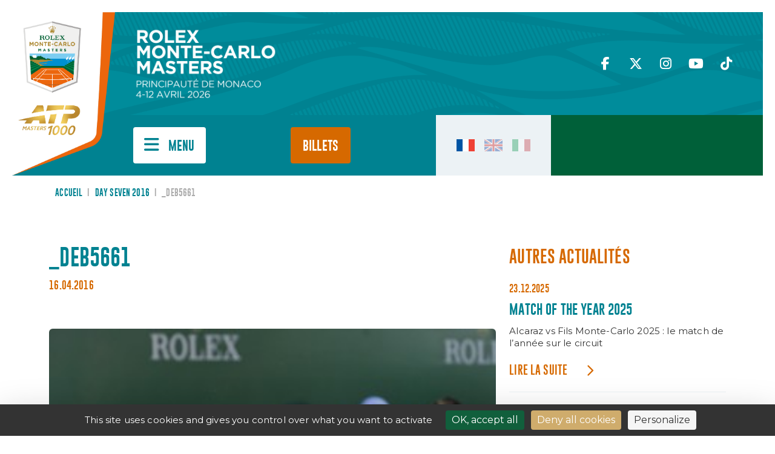

--- FILE ---
content_type: text/html; charset=UTF-8
request_url: https://montecarlotennismasters.com/galleryphoto/day-seven-2016/_deb5661/
body_size: 15586
content:
<!DOCTYPE html>
<html>
<head>
	<meta charset="UTF-8">
	<meta charset="UTF-8">
	<meta content="width=device-width, initial-scale=1, maximum-scale=1, user-scalable=no" name="viewport">

	<title>_DEB5661 - Rolex Monte-Carlo Masters</title>
<link data-rocket-preload as="style" href="https://fonts.googleapis.com/css2?family=Montserrat%3Aital%2Cwght%400%2C100%3B0%2C200%3B0%2C300%3B0%2C400%3B0%2C500%3B0%2C600%3B0%2C700%3B0%2C800%3B0%2C900%3B1%2C100%3B1%2C200%3B1%2C300%3B1%2C400%3B1%2C500%3B1%2C600%3B1%2C700%3B1%2C800%3B1%2C900&#038;ver=6.8.3&#038;display=swap" rel="preload">
<link href="https://fonts.googleapis.com/css2?family=Montserrat%3Aital%2Cwght%400%2C100%3B0%2C200%3B0%2C300%3B0%2C400%3B0%2C500%3B0%2C600%3B0%2C700%3B0%2C800%3B0%2C900%3B1%2C100%3B1%2C200%3B1%2C300%3B1%2C400%3B1%2C500%3B1%2C600%3B1%2C700%3B1%2C800%3B1%2C900&#038;ver=6.8.3&#038;display=swap" media="print" onload="this.media=&#039;all&#039;" rel="stylesheet">
<noscript><link rel="stylesheet" href="https://fonts.googleapis.com/css2?family=Montserrat%3Aital%2Cwght%400%2C100%3B0%2C200%3B0%2C300%3B0%2C400%3B0%2C500%3B0%2C600%3B0%2C700%3B0%2C800%3B0%2C900%3B1%2C100%3B1%2C200%3B1%2C300%3B1%2C400%3B1%2C500%3B1%2C600%3B1%2C700%3B1%2C800%3B1%2C900&#038;ver=6.8.3&#038;display=swap"></noscript>

	<link rel="profile" href="http://gmpg.org/xfn/11">
	<link rel="pingback" href="https://montecarlotennismasters.com/xmlrpc.php">

    <script>
        // Fonction pour empêcher le zoom au double tap
        document.addEventListener('gesturestart', function (e) {
            e.preventDefault();
        });
    </script>

	<meta name='robots' content='index, follow, max-image-preview:large, max-snippet:-1, max-video-preview:-1' />
	<style>img:is([sizes="auto" i], [sizes^="auto," i]) { contain-intrinsic-size: 3000px 1500px }</style>
	<link rel="alternate" hreflang="fr-fr" href="https://montecarlotennismasters.com/galleryphoto/day-seven-2016/_deb5661/" />
<link rel="alternate" hreflang="en-us" href="https://montecarlotennismasters.com/en/_deb5661-2/" />
<link rel="alternate" hreflang="it-it" href="https://montecarlotennismasters.com/it/_deb5661-3/" />
<link rel="alternate" hreflang="x-default" href="https://montecarlotennismasters.com/galleryphoto/day-seven-2016/_deb5661/" />
<link rel="dns-prefetch" href="//tarteaucitron.io"><link rel="preconnect" href="https://tarteaucitron.io" crossorigin=""><!--cloudflare-no-transform--><script type="text/javascript" src="https://tarteaucitron.io/load.js?domain=montecarlotennismasters.com&uuid=78b259d46a1d55fa00d34dcac35c4e42f4b81fe2"></script>
	<!-- This site is optimized with the Yoast SEO plugin v26.7 - https://yoast.com/wordpress/plugins/seo/ -->
	<link rel="canonical" href="https://montecarlotennismasters.com/galleryphoto/day-seven-2016/_deb5661/" />
	<meta property="og:locale" content="fr_FR" />
	<meta property="og:type" content="article" />
	<meta property="og:title" content="_DEB5661 - Rolex Monte-Carlo Masters" />
	<meta property="og:description" content="Realis" />
	<meta property="og:url" content="https://montecarlotennismasters.com/galleryphoto/day-seven-2016/_deb5661/" />
	<meta property="og:site_name" content="Rolex Monte-Carlo Masters" />
	<meta property="article:modified_time" content="2016-04-16T16:22:29+00:00" />
	<meta property="og:image" content="https://montecarlotennismasters.com/galleryphoto/day-seven-2016/_deb5661" />
	<meta property="og:image:width" content="1024" />
	<meta property="og:image:height" content="681" />
	<meta property="og:image:type" content="image/jpeg" />
	<script type="application/ld+json" class="yoast-schema-graph">{"@context":"https://schema.org","@graph":[{"@type":"WebPage","@id":"https://montecarlotennismasters.com/galleryphoto/day-seven-2016/_deb5661/","url":"https://montecarlotennismasters.com/galleryphoto/day-seven-2016/_deb5661/","name":"_DEB5661 - Rolex Monte-Carlo Masters","isPartOf":{"@id":"https://montecarlotennismasters.com/#website"},"primaryImageOfPage":{"@id":"https://montecarlotennismasters.com/galleryphoto/day-seven-2016/_deb5661/#primaryimage"},"image":{"@id":"https://montecarlotennismasters.com/galleryphoto/day-seven-2016/_deb5661/#primaryimage"},"thumbnailUrl":"https://montecarlotennismasters.com/wp-content/uploads/2016/04/DEB5661.jpg","datePublished":"2016-04-16T16:22:20+00:00","dateModified":"2016-04-16T16:22:29+00:00","breadcrumb":{"@id":"https://montecarlotennismasters.com/galleryphoto/day-seven-2016/_deb5661/#breadcrumb"},"inLanguage":"fr-FR","potentialAction":[{"@type":"ReadAction","target":["https://montecarlotennismasters.com/galleryphoto/day-seven-2016/_deb5661/"]}]},{"@type":"ImageObject","inLanguage":"fr-FR","@id":"https://montecarlotennismasters.com/galleryphoto/day-seven-2016/_deb5661/#primaryimage","url":"https://montecarlotennismasters.com/wp-content/uploads/2016/04/DEB5661.jpg","contentUrl":"https://montecarlotennismasters.com/wp-content/uploads/2016/04/DEB5661.jpg","width":4000,"height":2662,"caption":"Realis"},{"@type":"BreadcrumbList","@id":"https://montecarlotennismasters.com/galleryphoto/day-seven-2016/_deb5661/#breadcrumb","itemListElement":[{"@type":"ListItem","position":1,"name":"Accueil","item":"https://montecarlotennismasters.com/"},{"@type":"ListItem","position":2,"name":"Day Seven 2016","item":"https://montecarlotennismasters.com/galleryphoto/day-seven-2016/"},{"@type":"ListItem","position":3,"name":"_DEB5661"}]},{"@type":"WebSite","@id":"https://montecarlotennismasters.com/#website","url":"https://montecarlotennismasters.com/","name":"Rolex Monte-Carlo Masters","description":"11-19 Avril 2020","potentialAction":[{"@type":"SearchAction","target":{"@type":"EntryPoint","urlTemplate":"https://montecarlotennismasters.com/?s={search_term_string}"},"query-input":{"@type":"PropertyValueSpecification","valueRequired":true,"valueName":"search_term_string"}}],"inLanguage":"fr-FR"}]}</script>
	<!-- / Yoast SEO plugin. -->


<link rel='dns-prefetch' href='//code.jquery.com' />
<link rel='dns-prefetch' href='//cdn.jsdelivr.net' />
<link rel='dns-prefetch' href='//kit.fontawesome.com' />
<link rel='dns-prefetch' href='//maps.googleapis.com' />
<link rel='dns-prefetch' href='//fonts.googleapis.com' />
<link href='https://fonts.gstatic.com' crossorigin rel='preconnect' />
<link rel="alternate" type="application/rss+xml" title="Rolex Monte-Carlo Masters &raquo; _DEB5661 Flux des commentaires" href="https://montecarlotennismasters.com/galleryphoto/day-seven-2016/_deb5661/feed/" />
<style id='wp-emoji-styles-inline-css' type='text/css'>

	img.wp-smiley, img.emoji {
		display: inline !important;
		border: none !important;
		box-shadow: none !important;
		height: 1em !important;
		width: 1em !important;
		margin: 0 0.07em !important;
		vertical-align: -0.1em !important;
		background: none !important;
		padding: 0 !important;
	}
</style>
<link rel='stylesheet' id='wp-block-library-css' href='https://montecarlotennismasters.com/wp-includes/css/dist/block-library/style.min.css?ver=6.8.3' type='text/css' media='all' />
<style id='classic-theme-styles-inline-css' type='text/css'>
/*! This file is auto-generated */
.wp-block-button__link{color:#fff;background-color:#32373c;border-radius:9999px;box-shadow:none;text-decoration:none;padding:calc(.667em + 2px) calc(1.333em + 2px);font-size:1.125em}.wp-block-file__button{background:#32373c;color:#fff;text-decoration:none}
</style>
<style id='global-styles-inline-css' type='text/css'>
:root{--wp--preset--aspect-ratio--square: 1;--wp--preset--aspect-ratio--4-3: 4/3;--wp--preset--aspect-ratio--3-4: 3/4;--wp--preset--aspect-ratio--3-2: 3/2;--wp--preset--aspect-ratio--2-3: 2/3;--wp--preset--aspect-ratio--16-9: 16/9;--wp--preset--aspect-ratio--9-16: 9/16;--wp--preset--color--black: #000000;--wp--preset--color--cyan-bluish-gray: #abb8c3;--wp--preset--color--white: #ffffff;--wp--preset--color--pale-pink: #f78da7;--wp--preset--color--vivid-red: #cf2e2e;--wp--preset--color--luminous-vivid-orange: #ff6900;--wp--preset--color--luminous-vivid-amber: #fcb900;--wp--preset--color--light-green-cyan: #7bdcb5;--wp--preset--color--vivid-green-cyan: #00d084;--wp--preset--color--pale-cyan-blue: #8ed1fc;--wp--preset--color--vivid-cyan-blue: #0693e3;--wp--preset--color--vivid-purple: #9b51e0;--wp--preset--gradient--vivid-cyan-blue-to-vivid-purple: linear-gradient(135deg,rgba(6,147,227,1) 0%,rgb(155,81,224) 100%);--wp--preset--gradient--light-green-cyan-to-vivid-green-cyan: linear-gradient(135deg,rgb(122,220,180) 0%,rgb(0,208,130) 100%);--wp--preset--gradient--luminous-vivid-amber-to-luminous-vivid-orange: linear-gradient(135deg,rgba(252,185,0,1) 0%,rgba(255,105,0,1) 100%);--wp--preset--gradient--luminous-vivid-orange-to-vivid-red: linear-gradient(135deg,rgba(255,105,0,1) 0%,rgb(207,46,46) 100%);--wp--preset--gradient--very-light-gray-to-cyan-bluish-gray: linear-gradient(135deg,rgb(238,238,238) 0%,rgb(169,184,195) 100%);--wp--preset--gradient--cool-to-warm-spectrum: linear-gradient(135deg,rgb(74,234,220) 0%,rgb(151,120,209) 20%,rgb(207,42,186) 40%,rgb(238,44,130) 60%,rgb(251,105,98) 80%,rgb(254,248,76) 100%);--wp--preset--gradient--blush-light-purple: linear-gradient(135deg,rgb(255,206,236) 0%,rgb(152,150,240) 100%);--wp--preset--gradient--blush-bordeaux: linear-gradient(135deg,rgb(254,205,165) 0%,rgb(254,45,45) 50%,rgb(107,0,62) 100%);--wp--preset--gradient--luminous-dusk: linear-gradient(135deg,rgb(255,203,112) 0%,rgb(199,81,192) 50%,rgb(65,88,208) 100%);--wp--preset--gradient--pale-ocean: linear-gradient(135deg,rgb(255,245,203) 0%,rgb(182,227,212) 50%,rgb(51,167,181) 100%);--wp--preset--gradient--electric-grass: linear-gradient(135deg,rgb(202,248,128) 0%,rgb(113,206,126) 100%);--wp--preset--gradient--midnight: linear-gradient(135deg,rgb(2,3,129) 0%,rgb(40,116,252) 100%);--wp--preset--font-size--small: 13px;--wp--preset--font-size--medium: 20px;--wp--preset--font-size--large: 36px;--wp--preset--font-size--x-large: 42px;--wp--preset--spacing--20: 0.44rem;--wp--preset--spacing--30: 0.67rem;--wp--preset--spacing--40: 1rem;--wp--preset--spacing--50: 1.5rem;--wp--preset--spacing--60: 2.25rem;--wp--preset--spacing--70: 3.38rem;--wp--preset--spacing--80: 5.06rem;--wp--preset--shadow--natural: 6px 6px 9px rgba(0, 0, 0, 0.2);--wp--preset--shadow--deep: 12px 12px 50px rgba(0, 0, 0, 0.4);--wp--preset--shadow--sharp: 6px 6px 0px rgba(0, 0, 0, 0.2);--wp--preset--shadow--outlined: 6px 6px 0px -3px rgba(255, 255, 255, 1), 6px 6px rgba(0, 0, 0, 1);--wp--preset--shadow--crisp: 6px 6px 0px rgba(0, 0, 0, 1);}:where(.is-layout-flex){gap: 0.5em;}:where(.is-layout-grid){gap: 0.5em;}body .is-layout-flex{display: flex;}.is-layout-flex{flex-wrap: wrap;align-items: center;}.is-layout-flex > :is(*, div){margin: 0;}body .is-layout-grid{display: grid;}.is-layout-grid > :is(*, div){margin: 0;}:where(.wp-block-columns.is-layout-flex){gap: 2em;}:where(.wp-block-columns.is-layout-grid){gap: 2em;}:where(.wp-block-post-template.is-layout-flex){gap: 1.25em;}:where(.wp-block-post-template.is-layout-grid){gap: 1.25em;}.has-black-color{color: var(--wp--preset--color--black) !important;}.has-cyan-bluish-gray-color{color: var(--wp--preset--color--cyan-bluish-gray) !important;}.has-white-color{color: var(--wp--preset--color--white) !important;}.has-pale-pink-color{color: var(--wp--preset--color--pale-pink) !important;}.has-vivid-red-color{color: var(--wp--preset--color--vivid-red) !important;}.has-luminous-vivid-orange-color{color: var(--wp--preset--color--luminous-vivid-orange) !important;}.has-luminous-vivid-amber-color{color: var(--wp--preset--color--luminous-vivid-amber) !important;}.has-light-green-cyan-color{color: var(--wp--preset--color--light-green-cyan) !important;}.has-vivid-green-cyan-color{color: var(--wp--preset--color--vivid-green-cyan) !important;}.has-pale-cyan-blue-color{color: var(--wp--preset--color--pale-cyan-blue) !important;}.has-vivid-cyan-blue-color{color: var(--wp--preset--color--vivid-cyan-blue) !important;}.has-vivid-purple-color{color: var(--wp--preset--color--vivid-purple) !important;}.has-black-background-color{background-color: var(--wp--preset--color--black) !important;}.has-cyan-bluish-gray-background-color{background-color: var(--wp--preset--color--cyan-bluish-gray) !important;}.has-white-background-color{background-color: var(--wp--preset--color--white) !important;}.has-pale-pink-background-color{background-color: var(--wp--preset--color--pale-pink) !important;}.has-vivid-red-background-color{background-color: var(--wp--preset--color--vivid-red) !important;}.has-luminous-vivid-orange-background-color{background-color: var(--wp--preset--color--luminous-vivid-orange) !important;}.has-luminous-vivid-amber-background-color{background-color: var(--wp--preset--color--luminous-vivid-amber) !important;}.has-light-green-cyan-background-color{background-color: var(--wp--preset--color--light-green-cyan) !important;}.has-vivid-green-cyan-background-color{background-color: var(--wp--preset--color--vivid-green-cyan) !important;}.has-pale-cyan-blue-background-color{background-color: var(--wp--preset--color--pale-cyan-blue) !important;}.has-vivid-cyan-blue-background-color{background-color: var(--wp--preset--color--vivid-cyan-blue) !important;}.has-vivid-purple-background-color{background-color: var(--wp--preset--color--vivid-purple) !important;}.has-black-border-color{border-color: var(--wp--preset--color--black) !important;}.has-cyan-bluish-gray-border-color{border-color: var(--wp--preset--color--cyan-bluish-gray) !important;}.has-white-border-color{border-color: var(--wp--preset--color--white) !important;}.has-pale-pink-border-color{border-color: var(--wp--preset--color--pale-pink) !important;}.has-vivid-red-border-color{border-color: var(--wp--preset--color--vivid-red) !important;}.has-luminous-vivid-orange-border-color{border-color: var(--wp--preset--color--luminous-vivid-orange) !important;}.has-luminous-vivid-amber-border-color{border-color: var(--wp--preset--color--luminous-vivid-amber) !important;}.has-light-green-cyan-border-color{border-color: var(--wp--preset--color--light-green-cyan) !important;}.has-vivid-green-cyan-border-color{border-color: var(--wp--preset--color--vivid-green-cyan) !important;}.has-pale-cyan-blue-border-color{border-color: var(--wp--preset--color--pale-cyan-blue) !important;}.has-vivid-cyan-blue-border-color{border-color: var(--wp--preset--color--vivid-cyan-blue) !important;}.has-vivid-purple-border-color{border-color: var(--wp--preset--color--vivid-purple) !important;}.has-vivid-cyan-blue-to-vivid-purple-gradient-background{background: var(--wp--preset--gradient--vivid-cyan-blue-to-vivid-purple) !important;}.has-light-green-cyan-to-vivid-green-cyan-gradient-background{background: var(--wp--preset--gradient--light-green-cyan-to-vivid-green-cyan) !important;}.has-luminous-vivid-amber-to-luminous-vivid-orange-gradient-background{background: var(--wp--preset--gradient--luminous-vivid-amber-to-luminous-vivid-orange) !important;}.has-luminous-vivid-orange-to-vivid-red-gradient-background{background: var(--wp--preset--gradient--luminous-vivid-orange-to-vivid-red) !important;}.has-very-light-gray-to-cyan-bluish-gray-gradient-background{background: var(--wp--preset--gradient--very-light-gray-to-cyan-bluish-gray) !important;}.has-cool-to-warm-spectrum-gradient-background{background: var(--wp--preset--gradient--cool-to-warm-spectrum) !important;}.has-blush-light-purple-gradient-background{background: var(--wp--preset--gradient--blush-light-purple) !important;}.has-blush-bordeaux-gradient-background{background: var(--wp--preset--gradient--blush-bordeaux) !important;}.has-luminous-dusk-gradient-background{background: var(--wp--preset--gradient--luminous-dusk) !important;}.has-pale-ocean-gradient-background{background: var(--wp--preset--gradient--pale-ocean) !important;}.has-electric-grass-gradient-background{background: var(--wp--preset--gradient--electric-grass) !important;}.has-midnight-gradient-background{background: var(--wp--preset--gradient--midnight) !important;}.has-small-font-size{font-size: var(--wp--preset--font-size--small) !important;}.has-medium-font-size{font-size: var(--wp--preset--font-size--medium) !important;}.has-large-font-size{font-size: var(--wp--preset--font-size--large) !important;}.has-x-large-font-size{font-size: var(--wp--preset--font-size--x-large) !important;}
:where(.wp-block-post-template.is-layout-flex){gap: 1.25em;}:where(.wp-block-post-template.is-layout-grid){gap: 1.25em;}
:where(.wp-block-columns.is-layout-flex){gap: 2em;}:where(.wp-block-columns.is-layout-grid){gap: 2em;}
:root :where(.wp-block-pullquote){font-size: 1.5em;line-height: 1.6;}
</style>
<link data-minify="1" rel='stylesheet' id='dashicons-css' href='https://montecarlotennismasters.com/wp-content/cache/min/1/wp-includes/css/dashicons.min.css?ver=1764666133' type='text/css' media='all' />
<link rel='stylesheet' id='admin-bar-css' href='https://montecarlotennismasters.com/wp-includes/css/admin-bar.min.css?ver=6.8.3' type='text/css' media='all' />
<style id='admin-bar-inline-css' type='text/css'>

    /* Hide CanvasJS credits for P404 charts specifically */
    #p404RedirectChart .canvasjs-chart-credit {
        display: none !important;
    }
    
    #p404RedirectChart canvas {
        border-radius: 6px;
    }

    .p404-redirect-adminbar-weekly-title {
        font-weight: bold;
        font-size: 14px;
        color: #fff;
        margin-bottom: 6px;
    }

    #wpadminbar #wp-admin-bar-p404_free_top_button .ab-icon:before {
        content: "\f103";
        color: #dc3545;
        top: 3px;
    }
    
    #wp-admin-bar-p404_free_top_button .ab-item {
        min-width: 80px !important;
        padding: 0px !important;
    }
    
    /* Ensure proper positioning and z-index for P404 dropdown */
    .p404-redirect-adminbar-dropdown-wrap { 
        min-width: 0; 
        padding: 0;
        position: static !important;
    }
    
    #wpadminbar #wp-admin-bar-p404_free_top_button_dropdown {
        position: static !important;
    }
    
    #wpadminbar #wp-admin-bar-p404_free_top_button_dropdown .ab-item {
        padding: 0 !important;
        margin: 0 !important;
    }
    
    .p404-redirect-dropdown-container {
        min-width: 340px;
        padding: 18px 18px 12px 18px;
        background: #23282d !important;
        color: #fff;
        border-radius: 12px;
        box-shadow: 0 8px 32px rgba(0,0,0,0.25);
        margin-top: 10px;
        position: relative !important;
        z-index: 999999 !important;
        display: block !important;
        border: 1px solid #444;
    }
    
    /* Ensure P404 dropdown appears on hover */
    #wpadminbar #wp-admin-bar-p404_free_top_button .p404-redirect-dropdown-container { 
        display: none !important;
    }
    
    #wpadminbar #wp-admin-bar-p404_free_top_button:hover .p404-redirect-dropdown-container { 
        display: block !important;
    }
    
    #wpadminbar #wp-admin-bar-p404_free_top_button:hover #wp-admin-bar-p404_free_top_button_dropdown .p404-redirect-dropdown-container {
        display: block !important;
    }
    
    .p404-redirect-card {
        background: #2c3338;
        border-radius: 8px;
        padding: 18px 18px 12px 18px;
        box-shadow: 0 2px 8px rgba(0,0,0,0.07);
        display: flex;
        flex-direction: column;
        align-items: flex-start;
        border: 1px solid #444;
    }
    
    .p404-redirect-btn {
        display: inline-block;
        background: #dc3545;
        color: #fff !important;
        font-weight: bold;
        padding: 5px 22px;
        border-radius: 8px;
        text-decoration: none;
        font-size: 17px;
        transition: background 0.2s, box-shadow 0.2s;
        margin-top: 8px;
        box-shadow: 0 2px 8px rgba(220,53,69,0.15);
        text-align: center;
        line-height: 1.6;
    }
    
    .p404-redirect-btn:hover {
        background: #c82333;
        color: #fff !important;
        box-shadow: 0 4px 16px rgba(220,53,69,0.25);
    }
    
    /* Prevent conflicts with other admin bar dropdowns */
    #wpadminbar .ab-top-menu > li:hover > .ab-item,
    #wpadminbar .ab-top-menu > li.hover > .ab-item {
        z-index: auto;
    }
    
    #wpadminbar #wp-admin-bar-p404_free_top_button:hover > .ab-item {
        z-index: 999998 !important;
    }
    
</style>
<link rel='stylesheet' id='wpml-legacy-horizontal-list-0-css' href='https://montecarlotennismasters.com/wp-content/plugins/sitepress-multilingual-cms/templates/language-switchers/legacy-list-horizontal/style.min.css?ver=1' type='text/css' media='all' />
<link data-minify="1" rel='stylesheet' id='bootstrap-css-css' href='https://montecarlotennismasters.com/wp-content/cache/min/1/npm/bootstrap@5.3.0/dist/css/bootstrap.min.css?ver=1764666133' type='text/css' media='all' />
<link rel='stylesheet' id='style-css' href='https://montecarlotennismasters.com/wp-content/themes/RMCM2024/style.css?ver=6.8.3' type='text/css' media='all' />
<link rel='stylesheet' id='reset-min-css' href='https://montecarlotennismasters.com/wp-content/themes/RMCM2024/assets/css/reset.min.css?ver=6.8.3' type='text/css' media='all' />
<link data-minify="1" rel='stylesheet' id='default-min-css' href='https://montecarlotennismasters.com/wp-content/cache/min/1/wp-content/themes/RMCM2024/assets/css/default.css?ver=1764666133' type='text/css' media='all' />
<link rel='stylesheet' id='modules-style-css' href='https://montecarlotennismasters.com/wp-content/themes/RMCM2024/assets/css/modules.min.css?ver=2.0.0' type='text/css' media='all' />
<link data-minify="1" rel='stylesheet' id='style-min-css' href='https://montecarlotennismasters.com/wp-content/cache/min/1/wp-content/themes/RMCM2024/assets/css/style.css?ver=1764666133' type='text/css' media='all' />
<link data-minify="1" rel='stylesheet' id='slick-css-css' href='https://montecarlotennismasters.com/wp-content/cache/min/1/npm/slick-carousel@1.8.1/slick/slick.css?ver=1764666133' type='text/css' media='all' />
<link data-minify="1" rel='stylesheet' id='fancybox-css-css' href='https://montecarlotennismasters.com/wp-content/cache/min/1/npm/@fancyapps/ui@4.0/dist/fancybox.css?ver=1764666133' type='text/css' media='all' />

<link data-minify="1" rel='stylesheet' id='dflip-style-css' href='https://montecarlotennismasters.com/wp-content/cache/min/1/wp-content/plugins/3d-flipbook-dflip-lite/assets/css/dflip.min.css?ver=1764666133' type='text/css' media='all' />
<link data-minify="1" rel='stylesheet' id='tablepress-default-css' href='https://montecarlotennismasters.com/wp-content/cache/min/1/wp-content/plugins/tablepress/css/build/default.css?ver=1764666133' type='text/css' media='all' />
<script data-minify="1" type="text/javascript" src="https://montecarlotennismasters.com/wp-content/cache/min/1/jquery-3.7.0.min.js?ver=1764666137" id="jquery-latest-js"></script>
<script data-minify="1" type="text/javascript" src="https://montecarlotennismasters.com/wp-content/cache/min/1/npm/@popperjs/core@2.11.8/dist/umd/popper.min.js?ver=1764666134" id="Popper-js"></script>
<script data-minify="1" type="text/javascript" src="https://montecarlotennismasters.com/wp-content/cache/min/1/npm/bootstrap@5.3.0/dist/js/bootstrap.min.js?ver=1764666133" id="Bootstrap-js"></script>
<script data-minify="1" type="text/javascript" src="https://montecarlotennismasters.com/wp-content/cache/min/1/npm/@fancyapps/ui@4.0/dist/fancybox.umd.js?ver=1764666133" id="fancybox-js-js"></script>
<script type="text/javascript" src="https://kit.fontawesome.com/3f5e6da4f3.js?ver=6.8.3" id="fontawesome-js"></script>
<script data-minify="1" type="text/javascript" src="https://montecarlotennismasters.com/wp-content/cache/min/1/npm/slick-carousel@1.8.1/slick/slick.min.js?ver=1764666133" id="slick-js-js"></script>
<script data-minify="1" type="text/javascript" src="https://montecarlotennismasters.com/wp-content/cache/min/1/wp-content/themes/RMCM2024/assets/js/modules.js?ver=1764666133" id="modules-js-js"></script>
<script data-minify="1" type="text/javascript" src="https://montecarlotennismasters.com/wp-content/cache/min/1/wp-content/themes/RMCM2024/assets/js/scripts.js?ver=1764666133" id="scripts-js-js"></script>
<script type="text/javascript" src="https://maps.googleapis.com/maps/api/js?key=AIzaSyDgyV8rrT_bwIl1d2QgwPNQ7mdiT8k_JpM&amp;ver=6.8.3" id="gmap-js"></script>
<script type="text/javascript" src="https://montecarlotennismasters.com/wp-includes/js/jquery/jquery.min.js?ver=3.7.1" id="jquery-core-js"></script>
<script type="text/javascript" src="https://montecarlotennismasters.com/wp-includes/js/jquery/jquery-migrate.min.js?ver=3.4.1" id="jquery-migrate-js"></script>
<link rel="https://api.w.org/" href="https://montecarlotennismasters.com/wp-json/" /><link rel="alternate" title="JSON" type="application/json" href="https://montecarlotennismasters.com/wp-json/wp/v2/media/31640" /><link rel="EditURI" type="application/rsd+xml" title="RSD" href="https://montecarlotennismasters.com/xmlrpc.php?rsd" />
<link rel='shortlink' href='https://montecarlotennismasters.com/?p=31640' />
<link rel="alternate" title="oEmbed (JSON)" type="application/json+oembed" href="https://montecarlotennismasters.com/wp-json/oembed/1.0/embed?url=https%3A%2F%2Fmontecarlotennismasters.com%2Fgalleryphoto%2Fday-seven-2016%2F_deb5661%2F" />
<link rel="alternate" title="oEmbed (XML)" type="text/xml+oembed" href="https://montecarlotennismasters.com/wp-json/oembed/1.0/embed?url=https%3A%2F%2Fmontecarlotennismasters.com%2Fgalleryphoto%2Fday-seven-2016%2F_deb5661%2F&#038;format=xml" />
<meta name="generator" content="WPML ver:4.6.13 stt:1,4,27;" />
<meta name="redi-version" content="1.2.7" />
    
<meta name="generator" content="WP Rocket 3.19.4" data-wpr-features="wpr_minify_js wpr_minify_css wpr_preload_links wpr_desktop" /></head>

<body class="attachment wp-singular attachment-template-default single single-attachment postid-31640 attachmentid-31640 attachment-jpeg wp-theme-RMCM2024">


<header data-rocket-location-hash="a958a4e02512def1962799edcb763194">

    <div data-rocket-location-hash="58f08811bac307c32e7cd4e38f76f2fe" class="main-logo">
        <a href="https://montecarlotennismasters.com">
            <img src="https://montecarlotennismasters.com/wp-content/themes/RMCM2024/assets/img/Logo-RMCM-ATP-2025.png" alt="Logo Rolex Monte-Carlo Masters ATP Masters 1000" />
        </a>
    </div>
    <div data-rocket-location-hash="d704aede7d0fed2d64f60443b579e54e" class="zone-header-top">
        <div data-rocket-location-hash="e4fd91521e003e3570e722dd974e0761" class="zone-dates-tournoi">
            <img src="https://montecarlotennismasters.com/wp-content/uploads/2025/06/logo-rmcm-2026-fr-1024x547.png" />
        </div>
        <div data-rocket-location-hash="30334d31fa45b764645d6d36d7872c08" class="zone-recherche">
            <input type="email" class="form-control" placeholder="Je recherche...">
            <button type="submit"><i class="fa-solid fa-magnifying-glass"></i></button>
        </div>
        <div data-rocket-location-hash="feaabf733118ef6e5ca3f0fed1c0c904" class="zone-social">
                            <a href="https://www.facebook.com/rolexmcmasters/" target="_blank"><i class="fa-classic fa-brands fa-facebook-f" aria-hidden="true"></i></a>
                                <a href="https://twitter.com/ROLEXMCMASTERS" target="_blank"><i class="fa-classic fa-brands fa-x-twitter" aria-hidden="true"></i></a>
                                <a href="https://www.instagram.com/rolexmontecarlomasters/" target="_blank"><i class="fa-classic fa-brands fa-instagram" aria-hidden="true"></i></a>
                                <a href="https://www.youtube.com/@MCRolexMasters" target="_blank"><i class="fa-classic fa-brands fa-youtube" aria-hidden="true"></i></a>
                                <a href="https://www.tiktok.com/discover/monte-carlo-masters" target="_blank"><i class="fa-classic fa-brands fa-tiktok" aria-hidden="true"></i></a>
                        </div>
    </div>
    <div data-rocket-location-hash="871fbeace7afc64f5311cc8087814e08" class="zone-header-bottom">
        <div data-rocket-location-hash="c596e25e5409ede22edd8a58f38d058e" class="dates-tournoi-sticky-menu">
            <a href="https://montecarlotennismasters.com"><img src="https://montecarlotennismasters.com/wp-content/uploads/2025/06/logo-rmcm-2026-fr-1024x547.png" /></a>
        </div>
        <div data-rocket-location-hash="a84dad22c4eacdb2a05b80771b347025" class="zone-menu">
            <button class="bt-burger-menu" touch-action="manipulation" onclick="return false;">
                <span class="label-menu">Menu</span>
            </button>
            <ul class="acces-rapides">
                                    <li><a href="https://montecarlotennismasters.com/tournoi/">Tournoi</a>
                                        <li><a href="https://montecarlotennismasters.com/medias/">Medias</a>
                                        <li><a href="https://montecarlotennismasters.com/tournoi/palmares/">Palmarès</a>
                                </ul>

            <ul class="bts-billetterie">
                                <li><a href="https://store.montecarlotennismasters.com/fr" target="_blank" class="bt-billets">
                Billets                </a></li>                                 <li><a href="https://montecarlotennismasters.com/billets/packages-hospitalite/" target="" class="bt-entreprises">
                PACKAGES                </a></li>             </ul>

        </div>
        <div data-rocket-location-hash="c02945f8c55384b8a5ecbcdc4501b681" class="zone-langues">
            <ul>
                                            <li><a href="https://montecarlotennismasters.com/galleryphoto/day-seven-2016/_deb5661/" class="langue active"><img src="https://montecarlotennismasters.com/wp-content/themes/RMCM2024/assets/flags/FR.png"></a></li>
                                                        <li><a href="https://montecarlotennismasters.com/en/_deb5661-2/" class="langue "><img src="https://montecarlotennismasters.com/wp-content/themes/RMCM2024/assets/flags/EN.png"></a></li>
                                                        <li><a href="https://montecarlotennismasters.com/it/_deb5661-3/" class="langue "><img src="https://montecarlotennismasters.com/wp-content/themes/RMCM2024/assets/flags/IT.png"></a></li>
                                        </ul>
        </div>
        <div data-rocket-location-hash="2c849114786e5f5464c718163294de3b" class="zone-widget-rolex">
            <iframe src="https://static.rolex.com/clocks/2023/rmcm_FR_HTML_350x100/rolex.html" style="width:350px;height:100px;border:0;margin:0;padding:0;overflow:hidden;scroll:none" SCROLLING=NO frameborder="NO"></iframe>
        </div>
    </div>
    <div data-rocket-location-hash="f62e195c3aba54d38ba20ea30ab037c9" class="burger-menu">
        <div data-rocket-location-hash="7e2f84c84357f609b73b1a26af829c0e" class="zone-bt-burger-menu-mobile">

            <div class="social-mobile">
                                    <a href="https://www.facebook.com/rolexmcmasters/" target="_blank"><i class="fa-classic fa-brands fa-facebook-f" aria-hidden="true"></i></a>
                                        <a href="https://twitter.com/ROLEXMCMASTERS" target="_blank"><i class="fa-classic fa-brands fa-x-twitter" aria-hidden="true"></i></a>
                                        <a href="https://www.instagram.com/rolexmontecarlomasters/" target="_blank"><i class="fa-classic fa-brands fa-instagram" aria-hidden="true"></i></a>
                                        <a href="https://www.youtube.com/@MCRolexMasters" target="_blank"><i class="fa-classic fa-brands fa-youtube" aria-hidden="true"></i></a>
                                        <a href="https://www.tiktok.com/discover/monte-carlo-masters" target="_blank"><i class="fa-classic fa-brands fa-tiktok" aria-hidden="true"></i></a>
                                </div>

            <div class="langues-mobile">

                <ul>
                                                    <li><a href="https://montecarlotennismasters.com/galleryphoto/day-seven-2016/_deb5661/" class="langue"><img src="https://montecarlotennismasters.com/wp-content/themes/RMCM2024/assets/flags/FR.png"></a></li>
                                                                <li><a href="https://montecarlotennismasters.com/en/_deb5661-2/" class="langue"><img src="https://montecarlotennismasters.com/wp-content/themes/RMCM2024/assets/flags/EN.png"></a></li>
                                                                <li><a href="https://montecarlotennismasters.com/it/_deb5661-3/" class="langue"><img src="https://montecarlotennismasters.com/wp-content/themes/RMCM2024/assets/flags/IT.png"></a></li>
                                                </ul>

            </div>

            <button class="bt-burger-menu" touch-action="manipulation" onclick="return false;">
                <span class="label-menu">Menu</span>
            </button>
        </div>

        <div data-rocket-location-hash="b00cf50d9b92a56404edbbd7adb6cbab" class="zone-nav">
            <ul>
                                    <li data-idmenu="menu1"><i class="fal fa-sitemap"></i><span>Tournoi</span></li>
                                        <li data-idmenu="menu2"><i class="fal fa-trophy-alt"></i><span>Scores</span></li>
                                        <li data-idmenu="menu3"><i class="fal fa-images"></i><span>Medias</span></li>
                                        <li data-idmenu="menu4"><i class="fal fa-ticket-alt"></i><span>Billets</span></li>
                                        <li data-idmenu="menu5"><i class="fal fa-suitcase"></i><span>Hospitalités</span></li>
                                        <li data-idmenu="menu6"><i class="fal fa-shopping-bag"></i><span>BOUTIQUE</span></li>
                                        <li data-idmenu="menu7"><i class="fal fa-info-circle"></i><span>Infos pratiques</span></li>
                                        <li data-idmenu="menu8"><i class="fal fa-dice"></i><span>Animations</span></li>
                                        <li data-idmenu="menu9"><i class="fal fa-users"></i><span>Recrutement</span></li>
                                </ul>
        </div>

        <div data-rocket-location-hash="09168627d6ed4d5312ca2030085c5926" class="zone-boxes">
                            <div id="menu1">
                    <div data-rocket-location-hash="d41813fee4980beb3a7eacb7c0b429fa" class="container">
                        <div data-rocket-location-hash="594e3b65b8bd7e7c7f75f6b27a568936" class="row">
                                                            <div class="col-12 col-md-6 col-lg-4 col-xl-4 col-xxl-3">
                                    <div class="box bkg-cover" style="background-image: url('https://montecarlotennismasters.com/wp-content/uploads/2025/05/musetti-3342-768x512.jpg')">
                                        <div class="gradient"></div>
                                        <div class="label">
                                            Joueurs                                        </div>
                                        <a href="https://montecarlotennismasters.com/tournoi/joueurs/" class="stretched-link" target=""></a>
                                    </div>
                                </div>
                                                                <div class="col-12 col-md-6 col-lg-4 col-xl-4 col-xxl-3">
                                    <div class="box bkg-cover" style="background-image: url('https://montecarlotennismasters.com/wp-content/uploads/2025/05/alcaraz-38-768x512.jpg')">
                                        <div class="gradient"></div>
                                        <div class="label">
                                            Palmarès                                        </div>
                                        <a href="https://montecarlotennismasters.com/tournoi/palmares/" class="stretched-link" target=""></a>
                                    </div>
                                </div>
                                                                <div class="col-12 col-md-6 col-lg-4 col-xl-4 col-xxl-3">
                                    <div class="box bkg-cover" style="background-image: url('https://montecarlotennismasters.com/wp-content/uploads/2025/05/dji-20250408153235-0500-d-768x432.jpg')">
                                        <div class="gradient"></div>
                                        <div class="label">
                                            Programme du jour                                        </div>
                                        <a href="https://montecarlotennismasters.com/tournoi/programme-du-jour/" class="stretched-link" target=""></a>
                                    </div>
                                </div>
                                                                <div class="col-12 col-md-6 col-lg-4 col-xl-4 col-xxl-3">
                                    <div class="box bkg-cover" style="background-image: url('https://montecarlotennismasters.com/wp-content/uploads/2025/05/dar-8767-panorama-768x332.jpg')">
                                        <div class="gradient"></div>
                                        <div class="label">
                                            Programme semaine                                        </div>
                                        <a href="https://montecarlotennismasters.com/tournoi/prog-semaine/" class="stretched-link" target=""></a>
                                    </div>
                                </div>
                                                                <div class="col-12 col-md-6 col-lg-4 col-xl-4 col-xxl-3">
                                    <div class="box bkg-cover" style="background-image: url('https://montecarlotennismasters.com/wp-content/uploads/2023/05/camera-768x512.jpg')">
                                        <div class="gradient"></div>
                                        <div class="label">
                                            Télévision                                        </div>
                                        <a href="https://montecarlotennismasters.com/tournoi/tv/" class="stretched-link" target=""></a>
                                    </div>
                                </div>
                                                                <div class="col-12 col-md-6 col-lg-4 col-xl-4 col-xxl-3">
                                    <div class="box bkg-cover" style="background-image: url('https://montecarlotennismasters.com/wp-content/uploads/2025/05/ambiance-2949-768x512.jpg')">
                                        <div class="gradient"></div>
                                        <div class="label">
                                            Infos tournoi                                        </div>
                                        <a href="https://montecarlotennismasters.com/tournoi/infos-tournoi/" class="stretched-link" target=""></a>
                                    </div>
                                </div>
                                                                <div class="col-12 col-md-6 col-lg-4 col-xl-4 col-xxl-3">
                                    <div class="box bkg-cover" style="background-image: url('https://montecarlotennismasters.com/wp-content/uploads/2025/05/d50-8229-768x511.jpg')">
                                        <div class="gradient"></div>
                                        <div class="label">
                                            Sponsors                                        </div>
                                        <a href="https://montecarlotennismasters.com/sponsors/" class="stretched-link" target=""></a>
                                    </div>
                                </div>
                                                                <div class="col-12 col-md-6 col-lg-4 col-xl-4 col-xxl-3">
                                    <div class="box bkg-cover" style="background-image: url('https://montecarlotennismasters.com/wp-content/uploads/2023/06/tennistv-768x431.jpg')">
                                        <div class="gradient"></div>
                                        <div class="label">
                                            Tennis TV                                        </div>
                                        <a href="https://www.tennistv.com/" class="stretched-link" target="_blank"></a>
                                    </div>
                                </div>
                                                        </div>
                    </div>
                </div>
                                <div id="menu2">
                    <div data-rocket-location-hash="e02d4abb341ba01ddcf628736c86d19a" class="container">
                        <div data-rocket-location-hash="88f0a2777621829cb778db8115e2c799" class="row">
                                                            <div class="col-12 col-md-6 col-lg-4 col-xl-4 col-xxl-3">
                                    <div class="box bkg-cover" style="background-image: url('https://montecarlotennismasters.com/wp-content/uploads/2025/05/fils-3929-768x512.jpg')">
                                        <div class="gradient"></div>
                                        <div class="label">
                                            Scores en direct                                        </div>
                                        <a href="https://montecarlotennismasters.com/scores/scores-en-direct/" class="stretched-link" target=""></a>
                                    </div>
                                </div>
                                                                <div class="col-12 col-md-6 col-lg-4 col-xl-4 col-xxl-3">
                                    <div class="box bkg-cover" style="background-image: url('https://montecarlotennismasters.com/wp-content/uploads/2025/04/tue1-768x489.jpg')">
                                        <div class="gradient"></div>
                                        <div class="label">
                                            Résultats                                        </div>
                                        <a href="https://montecarlotennismasters.com/scores/resultats/" class="stretched-link" target=""></a>
                                    </div>
                                </div>
                                                                <div class="col-12 col-md-6 col-lg-4 col-xl-4 col-xxl-3">
                                    <div class="box bkg-cover" style="background-image: url('https://montecarlotennismasters.com/wp-content/uploads/2025/05/dar-8369-768x1152.jpg')">
                                        <div class="gradient"></div>
                                        <div class="label">
                                            Tableaux                                        </div>
                                        <a href="https://montecarlotennismasters.com/scores/tableaux/" class="stretched-link" target=""></a>
                                    </div>
                                </div>
                                                        </div>
                    </div>
                </div>
                                <div id="menu3">
                    <div data-rocket-location-hash="50499df24e9a1bf174c625cb8cc56798" class="container">
                        <div class="row">
                                                            <div class="col-12 col-md-6 col-lg-4 col-xl-4 col-xxl-3">
                                    <div class="box bkg-cover" style="background-image: url('https://montecarlotennismasters.com/wp-content/uploads/2025/04/mc-2025-doubles-final-4-768x489.jpg')">
                                        <div class="gradient"></div>
                                        <div class="label">
                                            Photos                                        </div>
                                        <a href="https://montecarlotennismasters.com/medias/photos/" class="stretched-link" target=""></a>
                                    </div>
                                </div>
                                                                <div class="col-12 col-md-6 col-lg-4 col-xl-4 col-xxl-3">
                                    <div class="box bkg-cover" style="background-image: url('https://montecarlotennismasters.com/wp-content/uploads/2025/04/sun6-1-768x489.jpg')">
                                        <div class="gradient"></div>
                                        <div class="label">
                                            Vidéos                                        </div>
                                        <a href="https://montecarlotennismasters.com/medias/videos/" class="stretched-link" target=""></a>
                                    </div>
                                </div>
                                                                <div class="col-12 col-md-6 col-lg-4 col-xl-4 col-xxl-3">
                                    <div class="box bkg-cover" style="background-image: url('https://montecarlotennismasters.com/wp-content/uploads/2025/05/insta2-768x576.jpg')">
                                        <div class="gradient"></div>
                                        <div class="label">
                                            Réseaux sociaux                                        </div>
                                        <a href="https://montecarlotennismasters.com/medias/reseaux-sociaux/" class="stretched-link" target=""></a>
                                    </div>
                                </div>
                                                                <div class="col-12 col-md-6 col-lg-4 col-xl-4 col-xxl-3">
                                    <div class="box bkg-cover" style="background-image: url('https://montecarlotennismasters.com/wp-content/uploads/2025/05/phone5-768x576.jpg')">
                                        <div class="gradient"></div>
                                        <div class="label">
                                            Mobile                                        </div>
                                        <a href="https://montecarlotennismasters.com/medias/mobile-2/" class="stretched-link" target=""></a>
                                    </div>
                                </div>
                                                                <div class="col-12 col-md-6 col-lg-4 col-xl-4 col-xxl-3">
                                    <div class="box bkg-cover" style="background-image: url('https://montecarlotennismasters.com/wp-content/uploads/2025/05/dar-7062-768x512.jpg')">
                                        <div class="gradient"></div>
                                        <div class="label">
                                            Espace presse                                        </div>
                                        <a href="https://montecarlotennismasters.com/medias/espace-presse/" class="stretched-link" target=""></a>
                                    </div>
                                </div>
                                                                <div class="col-12 col-md-6 col-lg-4 col-xl-4 col-xxl-3">
                                    <div class="box bkg-cover" style="background-image: url('https://montecarlotennismasters.com/wp-content/uploads/2025/05/d50-7629-768x511.jpg')">
                                        <div class="gradient"></div>
                                        <div class="label">
                                            Interview                                        </div>
                                        <a href="https://montecarlotennismasters.com/medias/interview/" class="stretched-link" target=""></a>
                                    </div>
                                </div>
                                                                <div class="col-12 col-md-6 col-lg-4 col-xl-4 col-xxl-3">
                                    <div class="box bkg-cover" style="background-image: url('https://montecarlotennismasters.com/wp-content/uploads/2025/05/d50-6872-768x511.jpg')">
                                        <div class="gradient"></div>
                                        <div class="label">
                                            Lopenmag / Quotidien                                        </div>
                                        <a href="https://montecarlotennismasters.com/medias/lopenmag-quotidien/" class="stretched-link" target=""></a>
                                    </div>
                                </div>
                                                                <div class="col-12 col-md-6 col-lg-4 col-xl-4 col-xxl-3">
                                    <div class="box bkg-cover" style="background-image: url('https://montecarlotennismasters.com/wp-content/uploads/2025/05/dji-20250410150520-0001-d-768x553.jpg')">
                                        <div class="gradient"></div>
                                        <div class="label">
                                            Dossiers de presse                                        </div>
                                        <a href="https://montecarlotennismasters.com/medias/dossiers-de-presse/" class="stretched-link" target=""></a>
                                    </div>
                                </div>
                                                        </div>
                    </div>
                </div>
                                <div id="menu4">
                    <div class="container">
                        <div class="row">
                                                            <div class="col-12 col-md-6 col-lg-4 col-xl-4 col-xxl-3">
                                    <div class="box bkg-cover" style="background-image: url('https://montecarlotennismasters.com/wp-content/uploads/2025/05/dji-20250408153832-0518-d-768x432.jpg')">
                                        <div class="gradient"></div>
                                        <div class="label">
                                            Tarifs 2026                                        </div>
                                        <a href="https://montecarlotennismasters.com/billets/tarifs/" class="stretched-link" target=""></a>
                                    </div>
                                </div>
                                                                <div class="col-12 col-md-6 col-lg-4 col-xl-4 col-xxl-3">
                                    <div class="box bkg-cover" style="background-image: url('https://montecarlotennismasters.com/wp-content/uploads/2023/07/resa.jpg')">
                                        <div class="gradient"></div>
                                        <div class="label">
                                            Réserver en ligne                                        </div>
                                        <a href="https://store.montecarlotennismasters.com/fr" class="stretched-link" target="_blank"></a>
                                    </div>
                                </div>
                                                                <div class="col-12 col-md-6 col-lg-4 col-xl-4 col-xxl-3">
                                    <div class="box bkg-cover" style="background-image: url('https://montecarlotennismasters.com/wp-content/uploads/2025/04/mcthur8-768x489.jpg')">
                                        <div class="gradient"></div>
                                        <div class="label">
                                            E-Mail / Courrier                                        </div>
                                        <a href="https://montecarlotennismasters.com/billets/email-courrier/" class="stretched-link" target=""></a>
                                    </div>
                                </div>
                                                                <div class="col-12 col-md-6 col-lg-4 col-xl-4 col-xxl-3">
                                    <div class="box bkg-cover" style="background-image: url('https://montecarlotennismasters.com/wp-content/uploads/2025/05/dar-7158-768x512.jpg')">
                                        <div class="gradient"></div>
                                        <div class="label">
                                            Clubs de tennis                                        </div>
                                        <a href="https://montecarlotennismasters.com/billets/clubs-de-tennis/" class="stretched-link" target=""></a>
                                    </div>
                                </div>
                                                                <div class="col-12 col-md-6 col-lg-4 col-xl-4 col-xxl-3">
                                    <div class="box bkg-cover" style="background-image: url('https://montecarlotennismasters.com/wp-content/uploads/2025/05/ambiance-2828-768x512.jpg')">
                                        <div class="gradient"></div>
                                        <div class="label">
                                            Revente                                        </div>
                                        <a href="https://montecarlotennismasters.com/billets/revente/" class="stretched-link" target=""></a>
                                    </div>
                                </div>
                                                                <div class="col-12 col-md-6 col-lg-4 col-xl-4 col-xxl-3">
                                    <div class="box bkg-cover" style="background-image: url('https://montecarlotennismasters.com/wp-content/uploads/2025/05/restaurant-lopen-32-768x512.jpg')">
                                        <div class="gradient"></div>
                                        <div class="label">
                                            Packages Hospitalité                                        </div>
                                        <a href="https://montecarlotennismasters.com/billets/packages-hospitalite/" class="stretched-link" target=""></a>
                                    </div>
                                </div>
                                                                <div class="col-12 col-md-6 col-lg-4 col-xl-4 col-xxl-3">
                                    <div class="box bkg-cover" style="background-image: url('https://montecarlotennismasters.com/wp-content/uploads/2025/05/loges24-768x512.jpg')">
                                        <div class="gradient"></div>
                                        <div class="label">
                                            Loges                                        </div>
                                        <a href="https://montecarlotennismasters.com/entreprises/loges/" class="stretched-link" target=""></a>
                                    </div>
                                </div>
                                                                <div class="col-12 col-md-6 col-lg-4 col-xl-4 col-xxl-3">
                                    <div class="box bkg-cover" style="background-image: url('https://montecarlotennismasters.com/wp-content/uploads/2025/05/soiree-du-tennis75-768x431.jpg')">
                                        <div class="gradient"></div>
                                        <div class="label">
                                            La Grande Nuit du Tennis                                        </div>
                                        <a href="https://montecarlotennismasters.com/animations/la-grande-nuit-du-tennis/" class="stretched-link" target=""></a>
                                    </div>
                                </div>
                                                                <div class="col-12 col-md-6 col-lg-4 col-xl-4 col-xxl-3">
                                    <div class="box bkg-cover" style="background-image: url('https://montecarlotennismasters.com/wp-content/uploads/2024/04/djokovic-mc-2024-tuesday-768x489.jpg')">
                                        <div class="gradient"></div>
                                        <div class="label">
                                            CGV                                        </div>
                                        <a href="https://montecarlotennismasters.com/billets/conditions-generales-de-vente/" class="stretched-link" target=""></a>
                                    </div>
                                </div>
                                                        </div>
                    </div>
                </div>
                                <div id="menu5">
                    <div class="container">
                        <div class="row">
                                                            <div class="col-12 col-md-6 col-lg-4 col-xl-4 col-xxl-3">
                                    <div class="box bkg-cover" style="background-image: url('https://montecarlotennismasters.com/wp-content/uploads/2025/05/loges24-768x512.jpg')">
                                        <div class="gradient"></div>
                                        <div class="label">
                                            Loges                                        </div>
                                        <a href="https://montecarlotennismasters.com/entreprises/loges/" class="stretched-link" target=""></a>
                                    </div>
                                </div>
                                                                <div class="col-12 col-md-6 col-lg-4 col-xl-4 col-xxl-3">
                                    <div class="box bkg-cover" style="background-image: url('https://montecarlotennismasters.com/wp-content/uploads/2025/05/restaurant-lopen-32-768x512.jpg')">
                                        <div class="gradient"></div>
                                        <div class="label">
                                            Packages Hospitalité                                        </div>
                                        <a href="https://montecarlotennismasters.com/billets/packages-hospitalite/" class="stretched-link" target=""></a>
                                    </div>
                                </div>
                                                                <div class="col-12 col-md-6 col-lg-4 col-xl-4 col-xxl-3">
                                    <div class="box bkg-cover" style="background-image: url('https://montecarlotennismasters.com/wp-content/uploads/2025/05/soiree-du-tennis75-768x431.jpg')">
                                        <div class="gradient"></div>
                                        <div class="label">
                                            Grande Nuit du Tennis                                        </div>
                                        <a href="https://montecarlotennismasters.com/animations/la-grande-nuit-du-tennis/" class="stretched-link" target=""></a>
                                    </div>
                                </div>
                                                                <div class="col-12 col-md-6 col-lg-4 col-xl-4 col-xxl-3">
                                    <div class="box bkg-cover" style="background-image: url('https://montecarlotennismasters.com/wp-content/uploads/2025/05/d50-6800-768x511.jpg')">
                                        <div class="gradient"></div>
                                        <div class="label">
                                            Stands commerciaux                                        </div>
                                        <a href="https://montecarlotennismasters.com/entreprises/stands/" class="stretched-link" target=""></a>
                                    </div>
                                </div>
                                                                <div class="col-12 col-md-6 col-lg-4 col-xl-4 col-xxl-3">
                                    <div class="box bkg-cover" style="background-image: url('https://montecarlotennismasters.com/wp-content/uploads/2025/06/d50-8277-768x511.jpg')">
                                        <div class="gradient"></div>
                                        <div class="label">
                                            Espaces privatifs                                        </div>
                                        <a href="https://montecarlotennismasters.com/entreprises/espaces-privatifs/" class="stretched-link" target=""></a>
                                    </div>
                                </div>
                                                                <div class="col-12 col-md-6 col-lg-4 col-xl-4 col-xxl-3">
                                    <div class="box bkg-cover" style="background-image: url('https://montecarlotennismasters.com/wp-content/uploads/2025/05/dar-8273-768x512.jpg')">
                                        <div class="gradient"></div>
                                        <div class="label">
                                            Sponsoring                                        </div>
                                        <a href="https://montecarlotennismasters.com/entreprises/sponsoring/" class="stretched-link" target=""></a>
                                    </div>
                                </div>
                                                                <div class="col-12 col-md-6 col-lg-4 col-xl-4 col-xxl-3">
                                    <div class="box bkg-cover" style="background-image: url('https://montecarlotennismasters.com/wp-content/uploads/2024/04/djokovic-mc-2024-tuesday-768x489.jpg')">
                                        <div class="gradient"></div>
                                        <div class="label">
                                            CGV                                        </div>
                                        <a href="https://montecarlotennismasters.com/billets/conditions-generales-de-vente/" class="stretched-link" target=""></a>
                                    </div>
                                </div>
                                                        </div>
                    </div>
                </div>
                                <div id="menu6">
                    <div class="container">
                        <div class="row">
                                                            <div class="col-12 col-md-6 col-lg-4 col-xl-4 col-xxl-3">
                                    <div class="box bkg-cover" style="background-image: url('https://montecarlotennismasters.com/wp-content/uploads/2025/05/boutique-2-768x576.jpg')">
                                        <div class="gradient"></div>
                                        <div class="label">
                                            BOUTIQUE                                        </div>
                                        <a href="https://www.ekinsport.com/fr/ma-boutique-club/tennis/rolex-monte-carlo-masters?utm_source=mccc&utm_medium=site_montecarlotennismasters&utm_campaign=boutique_mccc" class="stretched-link" target="_blank"></a>
                                    </div>
                                </div>
                                                        </div>
                    </div>
                </div>
                                <div id="menu7">
                    <div class="container">
                        <div class="row">
                                                            <div class="col-12 col-md-6 col-lg-4 col-xl-4 col-xxl-3">
                                    <div class="box bkg-cover" style="background-image: url('https://montecarlotennismasters.com/wp-content/uploads/2025/05/dji-20250410153716-0584-d-768x512.jpg')">
                                        <div class="gradient"></div>
                                        <div class="label">
                                            Moyens d'accès                                        </div>
                                        <a href="https://montecarlotennismasters.com/infos-pratiques/moyens-dacces/" class="stretched-link" target=""></a>
                                    </div>
                                </div>
                                                                <div class="col-12 col-md-6 col-lg-4 col-xl-4 col-xxl-3">
                                    <div class="box bkg-cover" style="background-image: url('https://montecarlotennismasters.com/wp-content/uploads/2023/06/mp3-768x375.jpg')">
                                        <div class="gradient"></div>
                                        <div class="label">
                                            Parkings                                        </div>
                                        <a href="https://montecarlotennismasters.com/infos-pratiques/parkings/" class="stretched-link" target=""></a>
                                    </div>
                                </div>
                                                                <div class="col-12 col-md-6 col-lg-4 col-xl-4 col-xxl-3">
                                    <div class="box bkg-cover" style="background-image: url('https://montecarlotennismasters.com/wp-content/uploads/2023/06/navettes2-768x576.jpg')">
                                        <div class="gradient"></div>
                                        <div class="label">
                                            Navettes                                        </div>
                                        <a href="https://montecarlotennismasters.com/infos-pratiques/navettes/" class="stretched-link" target=""></a>
                                    </div>
                                </div>
                                                                <div class="col-12 col-md-6 col-lg-4 col-xl-4 col-xxl-3">
                                    <div class="box bkg-cover" style="background-image: url('https://montecarlotennismasters.com/wp-content/uploads/2025/05/rmcm25-plans-flat-a3-fr-web-768x1086.jpg')">
                                        <div class="gradient"></div>
                                        <div class="label">
                                            Plans stade                                        </div>
                                        <a href="https://montecarlotennismasters.com/infos-pratiques/plan-du-site/" class="stretched-link" target=""></a>
                                    </div>
                                </div>
                                                                <div class="col-12 col-md-6 col-lg-4 col-xl-4 col-xxl-3">
                                    <div class="box bkg-cover" style="background-image: url('https://montecarlotennismasters.com/wp-content/uploads/2025/05/d50-8606-768x575.jpg')">
                                        <div class="gradient"></div>
                                        <div class="label">
                                            Restaurants                                        </div>
                                        <a href="https://montecarlotennismasters.com/infos-pratiques/restaurants/" class="stretched-link" target=""></a>
                                    </div>
                                </div>
                                                                <div class="col-12 col-md-6 col-lg-4 col-xl-4 col-xxl-3">
                                    <div class="box bkg-cover" style="background-image: url('https://montecarlotennismasters.com/wp-content/uploads/2025/05/monte-carlo-bluebay-monaco-canabae-52-768x576.jpg')">
                                        <div class="gradient"></div>
                                        <div class="label">
                                            Hôtels                                        </div>
                                        <a href="https://montecarlotennismasters.com/infos-pratiques/hotels/" class="stretched-link" target=""></a>
                                    </div>
                                </div>
                                                                <div class="col-12 col-md-6 col-lg-4 col-xl-4 col-xxl-3">
                                    <div class="box bkg-cover" style="background-image: url('https://montecarlotennismasters.com/wp-content/uploads/2025/05/img-2687-768x512.jpg')">
                                        <div class="gradient"></div>
                                        <div class="label">
                                            Bon à savoir                                        </div>
                                        <a href="https://montecarlotennismasters.com/infos-pratiques/a-savoir/" class="stretched-link" target=""></a>
                                    </div>
                                </div>
                                                        </div>
                    </div>
                </div>
                                <div id="menu8">
                    <div class="container">
                        <div class="row">
                                                            <div class="col-12 col-md-6 col-lg-4 col-xl-4 col-xxl-3">
                                    <div class="box bkg-cover" style="background-image: url('https://montecarlotennismasters.com/wp-content/uploads/2025/05/dar-7205-768x512.jpg')">
                                        <div class="gradient"></div>
                                        <div class="label">
                                            Journée des enfants                                        </div>
                                        <a href="https://montecarlotennismasters.com/animations/journee-des-enfants/" class="stretched-link" target=""></a>
                                    </div>
                                </div>
                                                                <div class="col-12 col-md-6 col-lg-4 col-xl-4 col-xxl-3">
                                    <div class="box bkg-cover" style="background-image: url('https://montecarlotennismasters.com/wp-content/uploads/2025/05/soiree-du-tennis75-768x431.jpg')">
                                        <div class="gradient"></div>
                                        <div class="label">
                                            Grande Nuit du Tennis                                        </div>
                                        <a href="https://montecarlotennismasters.com/animations/la-grande-nuit-du-tennis/" class="stretched-link" target=""></a>
                                    </div>
                                </div>
                                                        </div>
                    </div>
                </div>
                                <div id="menu9">
                    <div class="container">
                        <div class="row">
                                                            <div class="col-12 col-md-6 col-lg-4 col-xl-4 col-xxl-3">
                                    <div class="box bkg-cover" style="background-image: url('https://montecarlotennismasters.com/wp-content/uploads/2025/05/dimanche-13-avril-2025-245-768x512.jpg')">
                                        <div class="gradient"></div>
                                        <div class="label">
                                            Ramasseurs                                        </div>
                                        <a href="https://montecarlotennismasters.com/a-propos/ramasseurs/" class="stretched-link" target=""></a>
                                    </div>
                                </div>
                                                                <div class="col-12 col-md-6 col-lg-4 col-xl-4 col-xxl-3">
                                    <div class="box bkg-cover" style="background-image: url('https://montecarlotennismasters.com/wp-content/uploads/2025/05/d50-8450-768x511.jpg')">
                                        <div class="gradient"></div>
                                        <div class="label">
                                            Personnel                                        </div>
                                        <a href="https://montecarlotennismasters.com/a-propos/recrutement/" class="stretched-link" target=""></a>
                                    </div>
                                </div>
                                                        </div>
                    </div>
                </div>
                        </div>
        <div data-rocket-location-hash="e24092760669fca76a942fe7d2b57acf" class="clear"></div>
    </div>
</header>

<div data-rocket-location-hash="e4154dfa58d1264062c98b571ae1d7af" class="breadcrumbs">
	<div class="container">
		<div class="row">
			<div class="col">
				<p id="breadcrumbs"><span><span><a href="https://montecarlotennismasters.com/">Accueil</a></span> ı <span><a href="https://montecarlotennismasters.com/galleryphoto/day-seven-2016/">Day Seven 2016</a></span> ı <span class="breadcrumb_last" aria-current="page">_DEB5661</span></span></p>			</div>
		</div>
	</div>
</div>


<div class="container">
	<div class="row">
		
		<div data-rocket-location-hash="6013365ec7b15f5252e261456441da52" class="col-lg-8">
			<div class="details-actu">
				<h1 class="titre">_DEB5661</h1>				<div class="date-publication">
					16.04.2016				</div>
				<div class="image">
					<img src="" />
				</div>
				<div class="contenu contenu-utilisateur">
					<p class="attachment"><a href='https://montecarlotennismasters.com/wp-content/uploads/2016/04/DEB5661.jpg'><img fetchpriority="high" decoding="async" width="300" height="200" src="https://montecarlotennismasters.com/wp-content/uploads/2016/04/DEB5661-300x200.jpg" class="attachment-medium size-medium" alt="" srcset="https://montecarlotennismasters.com/wp-content/uploads/2016/04/DEB5661-300x200.jpg 300w, https://montecarlotennismasters.com/wp-content/uploads/2016/04/DEB5661-768x511.jpg 768w, https://montecarlotennismasters.com/wp-content/uploads/2016/04/DEB5661-1024x681.jpg 1024w, https://montecarlotennismasters.com/wp-content/uploads/2016/04/DEB5661-180x120.jpg 180w, https://montecarlotennismasters.com/wp-content/uploads/2016/04/DEB5661-170x114.jpg 170w" sizes="(max-width: 300px) 100vw, 300px" /></a></p>
				</div>
			</div>
		</div>
		
		<div data-rocket-location-hash="015f42863cf5d97db6ea3805e5c6eeb7" class="col-lg-4 col-xxl-3 offset-xxl-1">
			
			<div class="part-right-liste-actus">
				<div class="titre-liste">
					Autres actualités				</div>
				
								<div class="actu">
					<div class="date-publication">
						23.12.2025					</div>
					<div class="titre">
						Match of the year 2025					</div>
					<div class="abstract">
						<p>Alcaraz vs Fils Monte-Carlo 2025 : le match de l&rsquo;année sur le circuit</p>
					</div>
					<a href="https://montecarlotennismasters.com/match-of-the-year-2025/">Lire la suite</a>
				</div>
									<div class="actu">
					<div class="date-publication">
						16.12.2025					</div>
					<div class="titre">
						Hot shot of the year 2025					</div>
					<div class="abstract">
						<p>Point signé Carlos Alcaraz lors du dernier Rolex Monte-Carlo Masters !</p>
					</div>
					<a href="https://montecarlotennismasters.com/hot-shot-of-the-year-2025/">Lire la suite</a>
				</div>
									<div class="actu">
					<div class="date-publication">
						24.10.2025					</div>
					<div class="titre">
						La Maison Lanson, Fournisseur Officiel du Rolex Monte-Carlo Masters					</div>
					<div class="abstract">
						<p>Le Rolex Monte-Carlo Masters est heureux d’annoncer le retour de la Maison Lanson en tant que Champagne Officiel du tournoi, renouant ainsi avec une relation historique. Fondée à Reims en 1760, Lanson est l’une des plus anciennes Maisons de Champagne. Elle est également le Fournisseur Breveté de S.A.S. le Prince Souverain de Monaco, témoignant de [&hellip;]</p>
					</div>
					<a href="https://montecarlotennismasters.com/la-maison-lanson-fournisseur-officiel-du-rolex-monte-carlo-masters/">Lire la suite</a>
				</div>
									<div class="cta-all-actus">
					<div class="titre">
						<a href="https://montecarlotennismasters.com/toute-lactualite/" class="cta orange"> Toutes les actualités </a>
					<div>
				</div>
				
			</div>
		</div>
	</div>
</div>
	
	</div>
</div>




<footer data-rocket-location-hash="22e4b05822d4a90b2b424c2628ca11f1">
    <div data-rocket-location-hash="0da8d8506e535c83e1c6db0bfb17ccd7" class="zone-partenaires">
        <div data-rocket-location-hash="7b6071c50407ded3c3e1f506559ce50d" class="widget-rolex">
            <iframe src="https://static.rolex.com/clocks/2023/rmcm_FR_HTML_350x100/rolex.html" style="width:350px;height:100px;border:0;margin:0;padding:0;overflow:hidden;scroll:none" SCROLLING=NO frameborder="NO"></iframe>
        </div>
        <div data-rocket-location-hash="b39647fc00e98d86a7aaf7b9472d07d4" class="slider-partenaires-footer">

                            <div class="slide">
                    <a href="https://wearetennis.bnpparibas/fr/"><img src="https://montecarlotennismasters.com/wp-content/uploads/2025/08/1-bnp26.jpg" /></a>
                </div>
                                <div class="slide">
                    <a href="https://www.emirates.com/english/?page=%2ffr%2ffrench%2f"><img src="https://montecarlotennismasters.com/wp-content/uploads/2018/10/emirates.jpg" /></a>
                </div>
                                <div class="slide">
                    <a href="https://www.maserati.com/fr/fr"><img src="https://montecarlotennismasters.com/wp-content/uploads/2021/11/maserati.jpg" /></a>
                </div>
                                <div class="slide">
                    <a href="https://eu.sergiotacchini.com/"><img src="https://montecarlotennismasters.com/wp-content/uploads/2022/09/tacchiniweb.jpg" /></a>
                </div>
                                <div class="slide">
                    <a href="https://www.replayjeans.com/mc/"><img src="https://montecarlotennismasters.com/wp-content/uploads/2021/11/replay.jpg" /></a>
                </div>
                                <div class="slide">
                    <a href="https://www.generali.fr/"><img src="https://montecarlotennismasters.com/wp-content/uploads/2025/02/generali2.jpg" /></a>
                </div>
                                <div class="slide">
                    <a href="https://www.montecarlosbm.com/fr"><img src="https://montecarlotennismasters.com/wp-content/uploads/2018/10/sbm.jpg" /></a>
                </div>
                                <div class="slide">
                    <a href="https://www.adecco.fr/"><img src="https://montecarlotennismasters.com/wp-content/uploads/2020/02/adecco2.jpg" /></a>
                </div>
                                <div class="slide">
                    <a href="https://dunlopsports.com/fr/"><img src="https://montecarlotennismasters.com/wp-content/uploads/2024/12/2-dunlop25v2.jpg" /></a>
                </div>
                                <div class="slide">
                    <a href="https://www.malongo.com/"><img src="https://montecarlotennismasters.com/wp-content/uploads/2024/12/3-malongo25.jpg" /></a>
                </div>
                                <div class="slide">
                    <a href="https://www.yokohama.eu/  "><img src="https://montecarlotennismasters.com/wp-content/uploads/2024/12/4-yokohama25.jpg" /></a>
                </div>
                                <div class="slide">
                    <a href="http://www.oliverpeoples.com"><img src="https://montecarlotennismasters.com/wp-content/uploads/2025/05/6-oliverpeoples25.jpg" /></a>
                </div>
                                <div class="slide">
                    <a href="https://www.lancaster-beauty.com/fr/suncare"><img src="https://montecarlotennismasters.com/wp-content/uploads/2024/02/7-lanca24.jpg" /></a>
                </div>
                                <div class="slide">
                    <a href=" https://www.groupeonet.com"><img src="https://montecarlotennismasters.com/wp-content/uploads/2018/10/onet.jpg" /></a>
                </div>
                                <div class="slide">
                    <a href="https://valmora.it/"><img src="https://montecarlotennismasters.com/wp-content/uploads/2022/03/3-valmora22v2.jpg" /></a>
                </div>
                                <div class="slide">
                    <a href="https://www.monaco-telecom.mc/"><img src="https://montecarlotennismasters.com/wp-content/uploads/2025/07/2-mt26.jpg" /></a>
                </div>
                                <div class="slide">
                    <a href="https://www.montecarlosbm.com/fr/hotel-monaco/monte-carlo-bay-hotel-resort"><img src="https://montecarlotennismasters.com/wp-content/uploads/2018/10/mcb.jpg" /></a>
                </div>
                                <div class="slide">
                    <a href="https://www.algiz.eu/fr/"><img src="https://montecarlotennismasters.com/wp-content/uploads/2022/01/algiz22.jpg" /></a>
                </div>
                                <div class="slide">
                    <a href="https://www.gl-events.com/fr"><img src="https://montecarlotennismasters.com/wp-content/uploads/2022/10/6-gl23.jpg" /></a>
                </div>
                                <div class="slide">
                    <a href="https://www.tecnifibre.com/"><img src="https://montecarlotennismasters.com/wp-content/uploads/2023/02/tecnifibre.jpg" /></a>
                </div>
                                <div class="slide">
                    <a href="https://www.nicematin.com/"><img src="https://montecarlotennismasters.com/wp-content/uploads/2025/10/1-nicematin25.jpg" /></a>
                </div>
                                <div class="slide">
                    <a href="https://www.radiomontecarlo.net/"><img src="https://montecarlotennismasters.com/wp-content/uploads/2021/02/rmc.jpg" /></a>
                </div>
                                <div class="slide">
                    <a href="https://rivieraradio.mc/"><img src="https://montecarlotennismasters.com/wp-content/uploads/2018/10/riv.jpg" /></a>
                </div>
                                <div class="slide">
                    <a href="https://radio-monaco.com/"><img src="https://montecarlotennismasters.com/wp-content/uploads/2023/09/5-radiom24.jpg" /></a>
                </div>
                                <div class="slide">
                    <a href="https://www.gouv.mc/"><img src="https://montecarlotennismasters.com/wp-content/uploads/2018/10/cdp.jpg" /></a>
                </div>
                                <div class="slide">
                    <a href="https://ligue.fft.fr/paca/paca_a/cms/index_public.php?us_action=show_note_site&login_off=1&ui_id_site=1"><img src="https://montecarlotennismasters.com/wp-content/uploads/2018/10/ligue.jpg" /></a>
                </div>
                        </div>
    </div>
    <div data-rocket-location-hash="e578b075468798f2398155c66d9c330b" class="zone-footer">
        <div class="container">
            <div class="row">
                <div class="col-lg-4 col-xl-4">
                    <div class="dates-tournoi">
                       <img src="https://montecarlotennismasters.com/wp-content/uploads/2025/06/logo-rmcm-2026-fr-1024x547.png" />
                    </div>
                    <div class="zone-social">
                                                    <a href="https://www.facebook.com/rolexmcmasters/" target="_blank"><i class="fa-classic fa-brands fa-facebook-f" aria-hidden="true"></i></a>
                                                        <a href="https://twitter.com/ROLEXMCMASTERS" target="_blank"><i class="fa-classic fa-brands fa-x-twitter" aria-hidden="true"></i></a>
                                                        <a href="https://www.instagram.com/rolexmontecarlomasters/" target="_blank"><i class="fa-classic fa-brands fa-instagram" aria-hidden="true"></i></a>
                                                        <a href="https://www.youtube.com/@MCRolexMasters" target="_blank"><i class="fa-classic fa-brands fa-youtube" aria-hidden="true"></i></a>
                                                        <a href="https://www.tiktok.com/discover/monte-carlo-masters" target="_blank"><i class="fa-classic fa-brands fa-tiktok" aria-hidden="true"></i></a>
                                                </div>
                </div>
                <div class="col-lg-4 col-xl-3">
                    <div class="zone-nav-footer">
                        <ul>
                                                    </ul>
                    </div>
                </div>
                <div class="col-lg-4 col-xl-3">
                    <div class="zone-copyrights-footer">
                        <p><strong>S.M.E.T.T.</strong></p>
<p>&nbsp;</p>
<p>Rolex Monte-Carlo Masters<br />
Tél : (+377) 97 98 70 00<br />
<a href="mailto:info@smett.mc"><strong>info@smett.mc</strong></a></p>
<p>&nbsp;</p>
<p><strong><a href="http://montecarlotennismasters.com/a-propos/mentions-legales/">Mentions légales</a></strong></p>
                    </div>
                </div>
                <div class="col-lg-12 col-xl-2">
                    <div class="zone-applications">
                        <span class="titre">Applications mobiles</span>
                        <a href="https://itunes.apple.com/us/app/monte-carlo-rolex-masters/id977814685?mt=8" class="link-app" target="_blank">
                            <img src="https://montecarlotennismasters.com/wp-content/uploads/2016/04/Bouton-Apple.jpg" />
                        </a>
                        <a href="https://play.google.com/store/apps/details?id=federall.monte_carlo_rolex_masters&utm_source=global_co&utm_medium=prtnr&utm_content=Mar2515&utm_campaign=PartBadge&pcampaignid=MKT-AC-global-none-all-co-pr-py-PartBadges-Oct1515-1" class="link-app" target="_blank">
                            <img src="https:///montecarlotennismasters.com/wp-content/uploads/2023/09/google-play-dl.png" />
                        </a>
                    </div>
                </div>
            </div>
        </div>
    </div>
</footer>

<script type="speculationrules">
{"prefetch":[{"source":"document","where":{"and":[{"href_matches":"\/*"},{"not":{"href_matches":["\/wp-*.php","\/wp-admin\/*","\/wp-content\/uploads\/*","\/wp-content\/*","\/wp-content\/plugins\/*","\/wp-content\/themes\/RMCM2024\/*","\/*\\?(.+)"]}},{"not":{"selector_matches":"a[rel~=\"nofollow\"]"}},{"not":{"selector_matches":".no-prefetch, .no-prefetch a"}}]},"eagerness":"conservative"}]}
</script>
<script type="text/javascript" id="rocket-browser-checker-js-after">
/* <![CDATA[ */
"use strict";var _createClass=function(){function defineProperties(target,props){for(var i=0;i<props.length;i++){var descriptor=props[i];descriptor.enumerable=descriptor.enumerable||!1,descriptor.configurable=!0,"value"in descriptor&&(descriptor.writable=!0),Object.defineProperty(target,descriptor.key,descriptor)}}return function(Constructor,protoProps,staticProps){return protoProps&&defineProperties(Constructor.prototype,protoProps),staticProps&&defineProperties(Constructor,staticProps),Constructor}}();function _classCallCheck(instance,Constructor){if(!(instance instanceof Constructor))throw new TypeError("Cannot call a class as a function")}var RocketBrowserCompatibilityChecker=function(){function RocketBrowserCompatibilityChecker(options){_classCallCheck(this,RocketBrowserCompatibilityChecker),this.passiveSupported=!1,this._checkPassiveOption(this),this.options=!!this.passiveSupported&&options}return _createClass(RocketBrowserCompatibilityChecker,[{key:"_checkPassiveOption",value:function(self){try{var options={get passive(){return!(self.passiveSupported=!0)}};window.addEventListener("test",null,options),window.removeEventListener("test",null,options)}catch(err){self.passiveSupported=!1}}},{key:"initRequestIdleCallback",value:function(){!1 in window&&(window.requestIdleCallback=function(cb){var start=Date.now();return setTimeout(function(){cb({didTimeout:!1,timeRemaining:function(){return Math.max(0,50-(Date.now()-start))}})},1)}),!1 in window&&(window.cancelIdleCallback=function(id){return clearTimeout(id)})}},{key:"isDataSaverModeOn",value:function(){return"connection"in navigator&&!0===navigator.connection.saveData}},{key:"supportsLinkPrefetch",value:function(){var elem=document.createElement("link");return elem.relList&&elem.relList.supports&&elem.relList.supports("prefetch")&&window.IntersectionObserver&&"isIntersecting"in IntersectionObserverEntry.prototype}},{key:"isSlowConnection",value:function(){return"connection"in navigator&&"effectiveType"in navigator.connection&&("2g"===navigator.connection.effectiveType||"slow-2g"===navigator.connection.effectiveType)}}]),RocketBrowserCompatibilityChecker}();
/* ]]> */
</script>
<script type="text/javascript" id="rocket-preload-links-js-extra">
/* <![CDATA[ */
var RocketPreloadLinksConfig = {"excludeUris":"\/scores\/scores-en-direct\/|\/scores\/tableaux\/|\/en\/scores-en\/|\/it\/punteggo\/|\/(?:.+\/)?feed(?:\/(?:.+\/?)?)?$|\/(?:.+\/)?embed\/|\/(index.php\/)?(.*)wp-json(\/.*|$)|\/refer\/|\/go\/|\/recommend\/|\/recommends\/","usesTrailingSlash":"1","imageExt":"jpg|jpeg|gif|png|tiff|bmp|webp|avif|pdf|doc|docx|xls|xlsx|php","fileExt":"jpg|jpeg|gif|png|tiff|bmp|webp|avif|pdf|doc|docx|xls|xlsx|php|html|htm","siteUrl":"https:\/\/montecarlotennismasters.com","onHoverDelay":"100","rateThrottle":"3"};
/* ]]> */
</script>
<script type="text/javascript" id="rocket-preload-links-js-after">
/* <![CDATA[ */
(function() {
"use strict";var r="function"==typeof Symbol&&"symbol"==typeof Symbol.iterator?function(e){return typeof e}:function(e){return e&&"function"==typeof Symbol&&e.constructor===Symbol&&e!==Symbol.prototype?"symbol":typeof e},e=function(){function i(e,t){for(var n=0;n<t.length;n++){var i=t[n];i.enumerable=i.enumerable||!1,i.configurable=!0,"value"in i&&(i.writable=!0),Object.defineProperty(e,i.key,i)}}return function(e,t,n){return t&&i(e.prototype,t),n&&i(e,n),e}}();function i(e,t){if(!(e instanceof t))throw new TypeError("Cannot call a class as a function")}var t=function(){function n(e,t){i(this,n),this.browser=e,this.config=t,this.options=this.browser.options,this.prefetched=new Set,this.eventTime=null,this.threshold=1111,this.numOnHover=0}return e(n,[{key:"init",value:function(){!this.browser.supportsLinkPrefetch()||this.browser.isDataSaverModeOn()||this.browser.isSlowConnection()||(this.regex={excludeUris:RegExp(this.config.excludeUris,"i"),images:RegExp(".("+this.config.imageExt+")$","i"),fileExt:RegExp(".("+this.config.fileExt+")$","i")},this._initListeners(this))}},{key:"_initListeners",value:function(e){-1<this.config.onHoverDelay&&document.addEventListener("mouseover",e.listener.bind(e),e.listenerOptions),document.addEventListener("mousedown",e.listener.bind(e),e.listenerOptions),document.addEventListener("touchstart",e.listener.bind(e),e.listenerOptions)}},{key:"listener",value:function(e){var t=e.target.closest("a"),n=this._prepareUrl(t);if(null!==n)switch(e.type){case"mousedown":case"touchstart":this._addPrefetchLink(n);break;case"mouseover":this._earlyPrefetch(t,n,"mouseout")}}},{key:"_earlyPrefetch",value:function(t,e,n){var i=this,r=setTimeout(function(){if(r=null,0===i.numOnHover)setTimeout(function(){return i.numOnHover=0},1e3);else if(i.numOnHover>i.config.rateThrottle)return;i.numOnHover++,i._addPrefetchLink(e)},this.config.onHoverDelay);t.addEventListener(n,function e(){t.removeEventListener(n,e,{passive:!0}),null!==r&&(clearTimeout(r),r=null)},{passive:!0})}},{key:"_addPrefetchLink",value:function(i){return this.prefetched.add(i.href),new Promise(function(e,t){var n=document.createElement("link");n.rel="prefetch",n.href=i.href,n.onload=e,n.onerror=t,document.head.appendChild(n)}).catch(function(){})}},{key:"_prepareUrl",value:function(e){if(null===e||"object"!==(void 0===e?"undefined":r(e))||!1 in e||-1===["http:","https:"].indexOf(e.protocol))return null;var t=e.href.substring(0,this.config.siteUrl.length),n=this._getPathname(e.href,t),i={original:e.href,protocol:e.protocol,origin:t,pathname:n,href:t+n};return this._isLinkOk(i)?i:null}},{key:"_getPathname",value:function(e,t){var n=t?e.substring(this.config.siteUrl.length):e;return n.startsWith("/")||(n="/"+n),this._shouldAddTrailingSlash(n)?n+"/":n}},{key:"_shouldAddTrailingSlash",value:function(e){return this.config.usesTrailingSlash&&!e.endsWith("/")&&!this.regex.fileExt.test(e)}},{key:"_isLinkOk",value:function(e){return null!==e&&"object"===(void 0===e?"undefined":r(e))&&(!this.prefetched.has(e.href)&&e.origin===this.config.siteUrl&&-1===e.href.indexOf("?")&&-1===e.href.indexOf("#")&&!this.regex.excludeUris.test(e.href)&&!this.regex.images.test(e.href))}}],[{key:"run",value:function(){"undefined"!=typeof RocketPreloadLinksConfig&&new n(new RocketBrowserCompatibilityChecker({capture:!0,passive:!0}),RocketPreloadLinksConfig).init()}}]),n}();t.run();
}());
/* ]]> */
</script>
<script type="text/javascript" src="https://montecarlotennismasters.com/wp-content/plugins/3d-flipbook-dflip-lite/assets/js/dflip.min.js?ver=2.4.20" id="dflip-script-js"></script>
        <script data-cfasync="false">
            window.dFlipLocation = 'https://montecarlotennismasters.com/wp-content/plugins/3d-flipbook-dflip-lite/assets/';
            window.dFlipWPGlobal = {"text":{"toggleSound":"Activer\/d\u00e9sactiver le son","toggleThumbnails":"Activer\/d\u00e9sactiver les miniatures","toggleOutline":"Permuter entre le contour\/marque-page","previousPage":"Page pr\u00e9c\u00e9dente","nextPage":"Page suivante","toggleFullscreen":"Basculer en plein \u00e9cran","zoomIn":"Zoom avant","zoomOut":"Zoom arri\u00e8re","toggleHelp":"Permuter l\u2019aide","singlePageMode":"Mode page unique","doublePageMode":"Mode double page","downloadPDFFile":"T\u00e9l\u00e9charger le fichier PDF","gotoFirstPage":"Aller \u00e0 la premi\u00e8re page","gotoLastPage":"Aller \u00e0 la derni\u00e8re page","share":"Partager","mailSubject":"Je voulais que vous voyiez ce FlipBook","mailBody":"Consultez ce site {{url}}","loading":"DearFlip\u00a0: Chargement "},"viewerType":"flipbook","moreControls":"download,pageMode,startPage,endPage,sound","hideControls":"","scrollWheel":"false","backgroundColor":"#777","backgroundImage":"","height":"auto","paddingLeft":"20","paddingRight":"20","controlsPosition":"bottom","duration":800,"soundEnable":"true","enableDownload":"true","showSearchControl":"false","showPrintControl":"false","enableAnnotation":false,"enableAnalytics":"false","webgl":"true","hard":"none","maxTextureSize":"1600","rangeChunkSize":"524288","zoomRatio":1.5,"stiffness":3,"pageMode":"0","singlePageMode":"0","pageSize":"0","autoPlay":"false","autoPlayDuration":5000,"autoPlayStart":"false","linkTarget":"2","sharePrefix":"flipbook-"};
        </script>
      

<script>var rocket_beacon_data = {"ajax_url":"https:\/\/montecarlotennismasters.com\/wp-admin\/admin-ajax.php","nonce":"59eee16bd1","url":"https:\/\/montecarlotennismasters.com\/galleryphoto\/day-seven-2016\/_deb5661","is_mobile":false,"width_threshold":1600,"height_threshold":700,"delay":500,"debug":null,"status":{"atf":true,"lrc":true,"preconnect_external_domain":true},"elements":"img, video, picture, p, main, div, li, svg, section, header, span","lrc_threshold":1800,"preconnect_external_domain_elements":["link","script","iframe"],"preconnect_external_domain_exclusions":["static.cloudflareinsights.com","rel=\"profile\"","rel=\"preconnect\"","rel=\"dns-prefetch\"","rel=\"icon\""]}</script><script data-name="wpr-wpr-beacon" src='https://montecarlotennismasters.com/wp-content/plugins/wp-rocket/assets/js/wpr-beacon.min.js' async></script></body>
</html>
<!-- This website is like a Rocket, isn't it? Performance optimized by WP Rocket. Learn more: https://wp-rocket.me -->

--- FILE ---
content_type: text/css
request_url: https://ka-p.fontawesome.com/assets/3f5e6da4f3/74787083/custom-icons.css?token=3f5e6da4f3
body_size: 1154
content:
@charset "utf-8";.fak.fa-solid-car-circle-plus,.fa-kit.fa-solid-car-circle-plus{--fa:"î€€";--fa--fa:"î€€î€€"}.fak,.fa-kit{-webkit-font-smoothing:antialiased;-moz-osx-font-smoothing:grayscale;display:var(--fa-display,inline-block);font-variant:normal;text-rendering:auto;font-family:Font Awesome Kit;font-style:normal;font-weight:400;line-height:1}.fak:before,.fa-kit:before{content:var(--fa)}@font-face{font-family:Font Awesome Kit;font-style:normal;font-display:block;src:url([data-uri])format("woff2")}

--- FILE ---
content_type: application/javascript
request_url: https://montecarlotennismasters.com/wp-content/cache/min/1/wp-content/themes/RMCM2024/assets/js/modules.js?ver=1764666133
body_size: 292
content:
jQuery(document).ready(function($){$(".module-slider-full").slick({infinite:!0,dots:!1,arrows:!0,fade:!1,autoplay:!0,speed:400,swipe:!0,});$(".module-slider-mid").slick({infinite:!0,dots:!1,arrows:!0,fade:!1,autoplay:!0,speed:400,swipe:!0,});$(".module-slider-double").slick({infinite:!0,dots:!1,arrows:!0,fade:!1,autoplay:!0,speed:400,swipe:!0,slidesToShow:2,slidesToScroll:1,responsive:[{breakpoint:768,settings:{slidesToShow:1,}},]});$(".module-slider-images-cliquables-slider").slick({infinite:!0,dots:!1,arrows:!0,fade:!1,autoplay:!1,speed:400,swipe:!0,slidesToShow:3,slidesToScroll:1,responsive:[{breakpoint:1200,settings:{slidesToShow:2,}},{breakpoint:992,settings:{slidesToShow:1,}}]});$(".slider-destinations").slick({infinite:!1,dots:!0,arrows:!1,autoplay:!1,speed:1000,swipe:!0,slidesToScroll:1,slidesToShow:1,centerMode:!0,variableWidth:!0,focusOnSelect:!0,responsive:[{breakpoint:1200,settings:{speed:500,}},]});$(".slider-module-confiance").slick({infinite:!0,dots:!1,arrows:!0,autoplay:!0,speed:600,swipe:!0,slidesToScroll:1,slidesToShow:3,focusOnSelect:!0,responsive:[{breakpoint:1200,settings:{slidesToShow:2,}},]});var $grid=$('.grid').masonry({itemSelector:'.grid-item',percentPosition:!0,columnWidth:'.grid-sizer'});$grid.imagesLoaded().progress(function(){$grid.masonry()})})